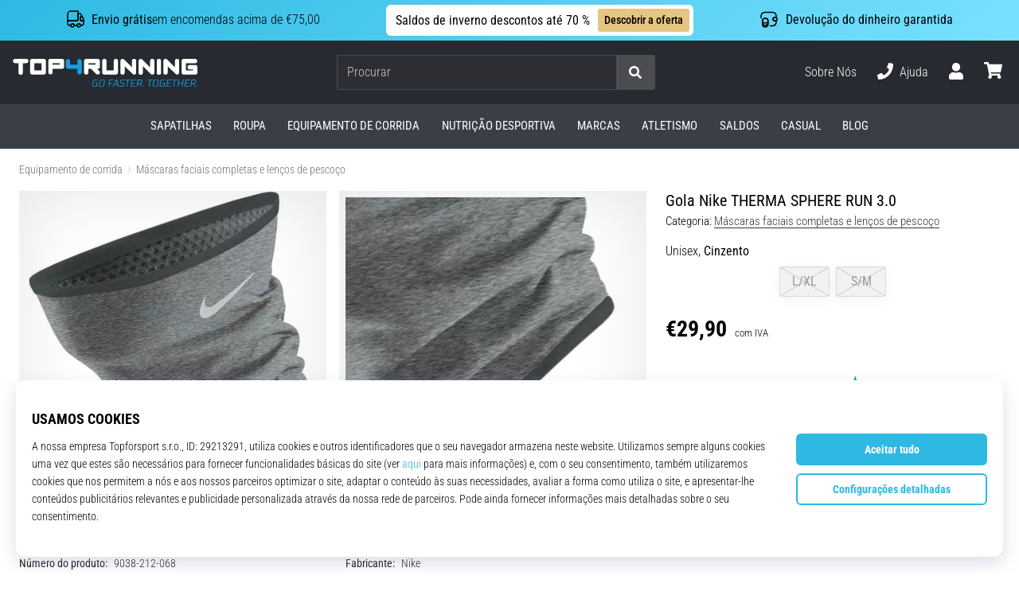

--- FILE ---
content_type: application/javascript
request_url: https://public.wecoma.eu/top4sport/v1/sdk/wecoma-sdk_pt-PT.js
body_size: 13689
content:
/*! For license information please see wecoma-sdk_pt-PT.js.LICENSE.txt */
(()=>{var e={757:(e,t,n)=>{e.exports=n(666)},35:e=>{"use strict";e.exports=function(e,t){t||(t={}),"function"==typeof t&&(t={cmp:t});var n,r="boolean"==typeof t.cycles&&t.cycles,o=t.cmp&&(n=t.cmp,function(e){return function(t,r){var o={key:t,value:e[t]},s={key:r,value:e[r]};return n(o,s)}}),s=[];return function e(t){if(t&&t.toJSON&&"function"==typeof t.toJSON&&(t=t.toJSON()),void 0!==t){if("number"==typeof t)return isFinite(t)?""+t:"null";if("object"!=typeof t)return JSON.stringify(t);var n,a;if(Array.isArray(t)){for(a="[",n=0;n<t.length;n++)n&&(a+=","),a+=e(t[n])||"null";return a+"]"}if(null===t)return"null";if(-1!==s.indexOf(t)){if(r)return JSON.stringify("__cycle__");throw new TypeError("Converting circular structure to JSON")}var i=s.push(t)-1,c=Object.keys(t).sort(o&&o(t));for(a="",n=0;n<c.length;n++){var u=c[n],l=e(t[u]);l&&(a&&(a+=","),a+=JSON.stringify(u)+":"+l)}return s.splice(i,1),"{"+a+"}"}}(e)}},666:e=>{var t=function(e){"use strict";var t,n=Object.prototype,r=n.hasOwnProperty,o="function"==typeof Symbol?Symbol:{},s=o.iterator||"@@iterator",a=o.asyncIterator||"@@asyncIterator",i=o.toStringTag||"@@toStringTag";function c(e,t,n){return Object.defineProperty(e,t,{value:n,enumerable:!0,configurable:!0,writable:!0}),e[t]}try{c({},"")}catch(e){c=function(e,t,n){return e[t]=n}}function u(e,t,n,r){var o=t&&t.prototype instanceof m?t:m,s=Object.create(o.prototype),a=new S(r||[]);return s._invoke=function(e,t,n){var r=d;return function(o,s){if(r===h)throw new Error("Generator is already running");if(r===y){if("throw"===o)throw s;return P()}for(n.method=o,n.arg=s;;){var a=n.delegate;if(a){var i=x(a,n);if(i){if(i===f)continue;return i}}if("next"===n.method)n.sent=n._sent=n.arg;else if("throw"===n.method){if(r===d)throw r=y,n.arg;n.dispatchException(n.arg)}else"return"===n.method&&n.abrupt("return",n.arg);r=h;var c=l(e,t,n);if("normal"===c.type){if(r=n.done?y:p,c.arg===f)continue;return{value:c.arg,done:n.done}}"throw"===c.type&&(r=y,n.method="throw",n.arg=c.arg)}}}(e,n,a),s}function l(e,t,n){try{return{type:"normal",arg:e.call(t,n)}}catch(e){return{type:"throw",arg:e}}}e.wrap=u;var d="suspendedStart",p="suspendedYield",h="executing",y="completed",f={};function m(){}function v(){}function g(){}var w={};c(w,s,(function(){return this}));var b=Object.getPrototypeOf,_=b&&b(b(O([])));_&&_!==n&&r.call(_,s)&&(w=_);var k=g.prototype=m.prototype=Object.create(w);function A(e){["next","throw","return"].forEach((function(t){c(e,t,(function(e){return this._invoke(t,e)}))}))}function K(e,t){function n(o,s,a,i){var c=l(e[o],e,s);if("throw"!==c.type){var u=c.arg,d=u.value;return d&&"object"==typeof d&&r.call(d,"__await")?t.resolve(d.__await).then((function(e){n("next",e,a,i)}),(function(e){n("throw",e,a,i)})):t.resolve(d).then((function(e){u.value=e,a(u)}),(function(e){return n("throw",e,a,i)}))}i(c.arg)}var o;this._invoke=function(e,r){function s(){return new t((function(t,o){n(e,r,t,o)}))}return o=o?o.then(s,s):s()}}function x(e,n){var r=e.iterator[n.method];if(r===t){if(n.delegate=null,"throw"===n.method){if(e.iterator.return&&(n.method="return",n.arg=t,x(e,n),"throw"===n.method))return f;n.method="throw",n.arg=new TypeError("The iterator does not provide a 'throw' method")}return f}var o=l(r,e.iterator,n.arg);if("throw"===o.type)return n.method="throw",n.arg=o.arg,n.delegate=null,f;var s=o.arg;return s?s.done?(n[e.resultName]=s.value,n.next=e.nextLoc,"return"!==n.method&&(n.method="next",n.arg=t),n.delegate=null,f):s:(n.method="throw",n.arg=new TypeError("iterator result is not an object"),n.delegate=null,f)}function T(e){var t={tryLoc:e[0]};1 in e&&(t.catchLoc=e[1]),2 in e&&(t.finallyLoc=e[2],t.afterLoc=e[3]),this.tryEntries.push(t)}function C(e){var t=e.completion||{};t.type="normal",delete t.arg,e.completion=t}function S(e){this.tryEntries=[{tryLoc:"root"}],e.forEach(T,this),this.reset(!0)}function O(e){if(e){var n=e[s];if(n)return n.call(e);if("function"==typeof e.next)return e;if(!isNaN(e.length)){var o=-1,a=function n(){for(;++o<e.length;)if(r.call(e,o))return n.value=e[o],n.done=!1,n;return n.value=t,n.done=!0,n};return a.next=a}}return{next:P}}function P(){return{value:t,done:!0}}return v.prototype=g,c(k,"constructor",g),c(g,"constructor",v),v.displayName=c(g,i,"GeneratorFunction"),e.isGeneratorFunction=function(e){var t="function"==typeof e&&e.constructor;return!!t&&(t===v||"GeneratorFunction"===(t.displayName||t.name))},e.mark=function(e){return Object.setPrototypeOf?Object.setPrototypeOf(e,g):(e.__proto__=g,c(e,i,"GeneratorFunction")),e.prototype=Object.create(k),e},e.awrap=function(e){return{__await:e}},A(K.prototype),c(K.prototype,a,(function(){return this})),e.AsyncIterator=K,e.async=function(t,n,r,o,s){void 0===s&&(s=Promise);var a=new K(u(t,n,r,o),s);return e.isGeneratorFunction(n)?a:a.next().then((function(e){return e.done?e.value:a.next()}))},A(k),c(k,i,"Generator"),c(k,s,(function(){return this})),c(k,"toString",(function(){return"[object Generator]"})),e.keys=function(e){var t=[];for(var n in e)t.push(n);return t.reverse(),function n(){for(;t.length;){var r=t.pop();if(r in e)return n.value=r,n.done=!1,n}return n.done=!0,n}},e.values=O,S.prototype={constructor:S,reset:function(e){if(this.prev=0,this.next=0,this.sent=this._sent=t,this.done=!1,this.delegate=null,this.method="next",this.arg=t,this.tryEntries.forEach(C),!e)for(var n in this)"t"===n.charAt(0)&&r.call(this,n)&&!isNaN(+n.slice(1))&&(this[n]=t)},stop:function(){this.done=!0;var e=this.tryEntries[0].completion;if("throw"===e.type)throw e.arg;return this.rval},dispatchException:function(e){if(this.done)throw e;var n=this;function o(r,o){return i.type="throw",i.arg=e,n.next=r,o&&(n.method="next",n.arg=t),!!o}for(var s=this.tryEntries.length-1;s>=0;--s){var a=this.tryEntries[s],i=a.completion;if("root"===a.tryLoc)return o("end");if(a.tryLoc<=this.prev){var c=r.call(a,"catchLoc"),u=r.call(a,"finallyLoc");if(c&&u){if(this.prev<a.catchLoc)return o(a.catchLoc,!0);if(this.prev<a.finallyLoc)return o(a.finallyLoc)}else if(c){if(this.prev<a.catchLoc)return o(a.catchLoc,!0)}else{if(!u)throw new Error("try statement without catch or finally");if(this.prev<a.finallyLoc)return o(a.finallyLoc)}}}},abrupt:function(e,t){for(var n=this.tryEntries.length-1;n>=0;--n){var o=this.tryEntries[n];if(o.tryLoc<=this.prev&&r.call(o,"finallyLoc")&&this.prev<o.finallyLoc){var s=o;break}}s&&("break"===e||"continue"===e)&&s.tryLoc<=t&&t<=s.finallyLoc&&(s=null);var a=s?s.completion:{};return a.type=e,a.arg=t,s?(this.method="next",this.next=s.finallyLoc,f):this.complete(a)},complete:function(e,t){if("throw"===e.type)throw e.arg;return"break"===e.type||"continue"===e.type?this.next=e.arg:"return"===e.type?(this.rval=this.arg=e.arg,this.method="return",this.next="end"):"normal"===e.type&&t&&(this.next=t),f},finish:function(e){for(var t=this.tryEntries.length-1;t>=0;--t){var n=this.tryEntries[t];if(n.finallyLoc===e)return this.complete(n.completion,n.afterLoc),C(n),f}},catch:function(e){for(var t=this.tryEntries.length-1;t>=0;--t){var n=this.tryEntries[t];if(n.tryLoc===e){var r=n.completion;if("throw"===r.type){var o=r.arg;C(n)}return o}}throw new Error("illegal catch attempt")},delegateYield:function(e,n,r){return this.delegate={iterator:O(e),resultName:n,nextLoc:r},"next"===this.method&&(this.arg=t),f}},e}(e.exports);try{regeneratorRuntime=t}catch(e){"object"==typeof globalThis?globalThis.regeneratorRuntime=t:Function("r","regeneratorRuntime = r")(t)}}},t={};function n(r){var o=t[r];if(void 0!==o)return o.exports;var s=t[r]={exports:{}};return e[r](s,s.exports,n),s.exports}n.n=e=>{var t=e&&e.__esModule?()=>e.default:()=>e;return n.d(t,{a:t}),t},n.d=(e,t)=>{for(var r in t)n.o(t,r)&&!n.o(e,r)&&Object.defineProperty(e,r,{enumerable:!0,get:t[r]})},n.o=(e,t)=>Object.prototype.hasOwnProperty.call(e,t),(()=>{"use strict";function e(e,t,n,r,o,s,a){try{var i=e[s](a),c=i.value}catch(e){return void n(e)}i.done?t(c):Promise.resolve(c).then(r,o)}function t(t){return function(){var n=this,r=arguments;return new Promise((function(o,s){var a=t.apply(n,r);function i(t){e(a,o,s,i,c,"next",t)}function c(t){e(a,o,s,i,c,"throw",t)}i(void 0)}))}}function r(e,t){(null==t||t>e.length)&&(t=e.length);for(var n=0,r=new Array(t);n<t;n++)r[n]=e[n];return r}function o(e,t){if(e){if("string"==typeof e)return r(e,t);var n=Object.prototype.toString.call(e).slice(8,-1);return"Object"===n&&e.constructor&&(n=e.constructor.name),"Map"===n||"Set"===n?Array.from(e):"Arguments"===n||/^(?:Ui|I)nt(?:8|16|32)(?:Clamped)?Array$/.test(n)?r(e,t):void 0}}function s(e){return function(e){if(Array.isArray(e))return r(e)}(e)||function(e){if("undefined"!=typeof Symbol&&null!=e[Symbol.iterator]||null!=e["@@iterator"])return Array.from(e)}(e)||o(e)||function(){throw new TypeError("Invalid attempt to spread non-iterable instance.\nIn order to be iterable, non-array objects must have a [Symbol.iterator]() method.")}()}function a(e,t){if(!(e instanceof t))throw new TypeError("Cannot call a class as a function")}function i(e,t){for(var n=0;n<t.length;n++){var r=t[n];r.enumerable=r.enumerable||!1,r.configurable=!0,"value"in r&&(r.writable=!0),Object.defineProperty(e,r.key,r)}}function c(e,t,n){return t&&i(e.prototype,t),n&&i(e,n),e}function u(e,t,n){return t in e?Object.defineProperty(e,t,{value:n,enumerable:!0,configurable:!0,writable:!0}):e[t]=n,e}var l=n(757),d=n.n(l);function p(e){if(void 0===e)throw new ReferenceError("this hasn't been initialised - super() hasn't been called");return e}function h(e,t){return h=Object.setPrototypeOf||function(e,t){return e.__proto__=t,e},h(e,t)}function y(e,t){if("function"!=typeof t&&null!==t)throw new TypeError("Super expression must either be null or a function");e.prototype=Object.create(t&&t.prototype,{constructor:{value:e,writable:!0,configurable:!0}}),t&&h(e,t)}function f(e){return f="function"==typeof Symbol&&"symbol"==typeof Symbol.iterator?function(e){return typeof e}:function(e){return e&&"function"==typeof Symbol&&e.constructor===Symbol&&e!==Symbol.prototype?"symbol":typeof e},f(e)}function m(e,t){if(t&&("object"===f(t)||"function"==typeof t))return t;if(void 0!==t)throw new TypeError("Derived constructors may only return object or undefined");return p(e)}function v(e){return v=Object.setPrototypeOf?Object.getPrototypeOf:function(e){return e.__proto__||Object.getPrototypeOf(e)},v(e)}function g(e,t){return function(e){if(Array.isArray(e))return e}(e)||function(e,t){var n=null==e?null:"undefined"!=typeof Symbol&&e[Symbol.iterator]||e["@@iterator"];if(null!=n){var r,o,s=[],a=!0,i=!1;try{for(n=n.call(e);!(a=(r=n.next()).done)&&(s.push(r.value),!t||s.length!==t);a=!0);}catch(e){i=!0,o=e}finally{try{a||null==n.return||n.return()}finally{if(i)throw o}}return s}}(e,t)||o(e,t)||function(){throw new TypeError("Invalid attempt to destructure non-iterable instance.\nIn order to be iterable, non-array objects must have a [Symbol.iterator]() method.")}()}var w={account:"top4sport",server:{apiUrl:"",appUrl:""},localAuthKeyTypes:["browser"],localAuthKeyExpiresInDays:365,bussinessUnits:{t4s:{managerAuthKeyType:"uid",buildLocale:"pt-PT",locales:["pt-PT"],purposes:[{businnessUnitKey:"t4s",code:"analytics",version:1,rank:20,status:"published",locale:"pt-PT",text:"Cookies analíticos",description:"Os cookies analíticos permitem-nos obter informações sobre a atividade dos utilizadores ao longo do tempo no nosso website, o que nos permite melhorar o nosso website de acordo com as suas necessidades. Por exemplo, são utilizados para rastrear como os utilizadores regressam ao longo do tempo, de onde vêm, quais são as suas páginas favoritas e como interagem com os diferentes componentes e características do nosso website.",interestIsLegitimate:!1,revocationByAuthKeyAllowed:!0,consentByAuthKeyAllowed:!0,revocationByTimeAfterDays:365,partialConsentsAllowed:!1,userAuthKeyManaged:!1,authKeyTypes:["browser"],permissions:["analytics_storage","customer_storage","device_analytics","customer_analytics","thirdparty_processing","noneu_processing"],contexts:["consentbar","precen"]},{businnessUnitKey:"t4s",code:"marketing",version:1,rank:10,status:"published",locale:"pt-PT",text:"Comercialização de cookies",description:"O processamento de dados de cookies de marketing permite-nos mostrar-lhe publicidade em outros sítios web. São também utilizados para localizar os anúncios em que clica ou as acções que toma depois de clicar num anúncio. O processamento destes dados também nos permite criar e apresentar anúncios à sua medida.",interestIsLegitimate:!1,revocationByAuthKeyAllowed:!0,consentByAuthKeyAllowed:!0,revocationByTimeAfterDays:365,partialConsentsAllowed:!1,userAuthKeyManaged:!1,authKeyTypes:["browser"],permissions:["customer_storage","ad_storage","personalization_storage","device_profiling","customer_profiling","marketing","thirdparty_processing","noneu_processing"],contexts:["consentbar","precen"]}]},t4r:{managerAuthKeyType:"uid",buildLocale:"pt-PT",locales:["pt-PT"],purposes:[{businnessUnitKey:"t4r",code:"analytics",version:1,rank:20,status:"published",locale:"pt-PT",text:"Cookies analíticos",description:"Os cookies analíticos permitem-nos obter informações sobre a atividade dos utilizadores ao longo do tempo no nosso website, o que nos permite melhorar o nosso website de acordo com as suas necessidades. Por exemplo, são utilizados para rastrear como os utilizadores regressam ao longo do tempo, de onde vêm, quais são as suas páginas favoritas e como interagem com os diferentes componentes e características do nosso website.",interestIsLegitimate:!1,revocationByAuthKeyAllowed:!0,consentByAuthKeyAllowed:!0,revocationByTimeAfterDays:365,partialConsentsAllowed:!1,userAuthKeyManaged:!1,authKeyTypes:["browser"],permissions:["analytics_storage","customer_storage","device_analytics","customer_analytics","thirdparty_processing","noneu_processing"],contexts:["consentbar","precen"]},{businnessUnitKey:"t4r",code:"marketing",version:1,rank:10,status:"published",locale:"pt-PT",text:"Comercialização de cookies",description:"O processamento de dados de cookies de marketing permite-nos mostrar-lhe publicidade em outros sítios web. São também utilizados para localizar os anúncios em que clica ou as acções que toma depois de clicar num anúncio. O processamento destes dados também nos permite criar e apresentar anúncios à sua medida.",interestIsLegitimate:!1,revocationByAuthKeyAllowed:!0,consentByAuthKeyAllowed:!0,revocationByTimeAfterDays:365,partialConsentsAllowed:!1,userAuthKeyManaged:!1,authKeyTypes:["browser"],permissions:["customer_storage","ad_storage","personalization_storage","device_profiling","customer_profiling","marketing","thirdparty_processing","noneu_processing"],contexts:["consentbar","precen"]}]},"11t":{managerAuthKeyType:"uid",buildLocale:"pt-PT",locales:["pt-PT"],purposes:[{businnessUnitKey:"11t",code:"analytics",version:1,rank:20,status:"published",locale:"pt-PT",text:"Cookies analíticos",description:"Os cookies analíticos permitem-nos obter informações sobre a atividade dos utilizadores ao longo do tempo no nosso website, o que nos permite melhorar o nosso website de acordo com as suas necessidades. Por exemplo, são utilizados para rastrear como os utilizadores regressam ao longo do tempo, de onde vêm, quais são as suas páginas favoritas e como interagem com os diferentes componentes e características do nosso website.",interestIsLegitimate:!1,revocationByAuthKeyAllowed:!0,consentByAuthKeyAllowed:!0,revocationByTimeAfterDays:365,partialConsentsAllowed:!1,userAuthKeyManaged:!1,authKeyTypes:["browser"],permissions:["analytics_storage","customer_storage","device_analytics","customer_analytics","thirdparty_processing","noneu_processing"],contexts:["consentbar","precen"]},{businnessUnitKey:"11t",code:"marketing",version:1,rank:10,status:"published",locale:"pt-PT",text:"Comercialização de cookies",description:"O processamento de dados de cookies de marketing permite-nos mostrar-lhe publicidade em outros sítios web. São também utilizados para localizar os anúncios em que clica ou as acções que toma depois de clicar num anúncio. O processamento destes dados também nos permite criar e apresentar anúncios à sua medida.",interestIsLegitimate:!1,revocationByAuthKeyAllowed:!0,consentByAuthKeyAllowed:!0,revocationByTimeAfterDays:365,partialConsentsAllowed:!1,userAuthKeyManaged:!1,authKeyTypes:["browser"],permissions:["customer_storage","ad_storage","personalization_storage","device_profiling","customer_profiling","marketing","thirdparty_processing","noneu_processing"],contexts:["consentbar","precen"]}]},t4fi:{managerAuthKeyType:"uid",buildLocale:"pt-PT",locales:["pt-PT"],purposes:[{businnessUnitKey:"t4fi",code:"analytics",version:1,rank:20,status:"published",locale:"pt-PT",text:"Cookies analíticos",description:"Os cookies analíticos permitem-nos obter informações sobre a atividade dos utilizadores ao longo do tempo no nosso website, o que nos permite melhorar o nosso website de acordo com as suas necessidades. Por exemplo, são utilizados para rastrear como os utilizadores regressam ao longo do tempo, de onde vêm, quais são as suas páginas favoritas e como interagem com os diferentes componentes e características do nosso website.",interestIsLegitimate:!1,revocationByAuthKeyAllowed:!0,consentByAuthKeyAllowed:!0,revocationByTimeAfterDays:365,partialConsentsAllowed:!1,userAuthKeyManaged:!1,authKeyTypes:["browser"],permissions:["analytics_storage","customer_storage","device_analytics","customer_analytics","thirdparty_processing","noneu_processing"],contexts:["consentbar","precen"]},{businnessUnitKey:"t4fi",code:"marketing",version:1,rank:10,status:"published",locale:"pt-PT",text:"Comercialização de cookies",description:"O processamento de dados de cookies de marketing permite-nos mostrar-lhe publicidade em outros sítios web. São também utilizados para localizar os anúncios em que clica ou as acções que toma depois de clicar num anúncio. O processamento destes dados também nos permite criar e apresentar anúncios à sua medida.",interestIsLegitimate:!1,revocationByAuthKeyAllowed:!0,consentByAuthKeyAllowed:!0,revocationByTimeAfterDays:365,partialConsentsAllowed:!1,userAuthKeyManaged:!1,authKeyTypes:["browser"],permissions:["customer_storage","ad_storage","personalization_storage","device_profiling","customer_profiling","marketing","thirdparty_processing","noneu_processing"],contexts:["consentbar","precen"]}]},t4fo:{managerAuthKeyType:"uid",buildLocale:"pt-PT",locales:["pt-PT"],purposes:[{businnessUnitKey:"t4fo",code:"analytics",version:1,rank:20,status:"published",locale:"pt-PT",text:"Cookies analíticos",description:"Os cookies analíticos permitem-nos obter informações sobre a atividade dos utilizadores ao longo do tempo no nosso website, o que nos permite melhorar o nosso website de acordo com as suas necessidades. Por exemplo, são utilizados para rastrear como os utilizadores regressam ao longo do tempo, de onde vêm, quais são as suas páginas favoritas e como interagem com os diferentes componentes e características do nosso website.",interestIsLegitimate:!1,revocationByAuthKeyAllowed:!0,consentByAuthKeyAllowed:!0,revocationByTimeAfterDays:365,partialConsentsAllowed:!1,userAuthKeyManaged:!1,authKeyTypes:["browser"],permissions:["analytics_storage","customer_storage","device_analytics","customer_analytics","thirdparty_processing","noneu_processing"],contexts:["consentbar","precen"]},{businnessUnitKey:"t4fo",code:"marketing",version:1,rank:10,status:"published",locale:"pt-PT",text:"Comercialização de cookies",description:"O processamento de dados de cookies de marketing permite-nos mostrar-lhe publicidade em outros sítios web. São também utilizados para localizar os anúncios em que clica ou as acções que toma depois de clicar num anúncio. O processamento destes dados também nos permite criar e apresentar anúncios à sua medida.",interestIsLegitimate:!1,revocationByAuthKeyAllowed:!0,consentByAuthKeyAllowed:!0,revocationByTimeAfterDays:365,partialConsentsAllowed:!1,userAuthKeyManaged:!1,authKeyTypes:["browser"],permissions:["customer_storage","ad_storage","personalization_storage","device_profiling","customer_profiling","marketing","thirdparty_processing","noneu_processing"],contexts:["consentbar","precen"]}]},tint:{managerAuthKeyType:"uid",buildLocale:"pt-PT",locales:["pt-PT"],purposes:[{businnessUnitKey:"tint",code:"analytics",version:1,rank:20,status:"published",locale:"pt-PT",text:"Cookies analíticos",description:"Os cookies analíticos permitem-nos obter informações sobre a atividade dos utilizadores ao longo do tempo no nosso website, o que nos permite melhorar o nosso website de acordo com as suas necessidades. Por exemplo, são utilizados para rastrear como os utilizadores regressam ao longo do tempo, de onde vêm, quais são as suas páginas favoritas e como interagem com os diferentes componentes e características do nosso website.",interestIsLegitimate:!1,revocationByAuthKeyAllowed:!0,consentByAuthKeyAllowed:!0,revocationByTimeAfterDays:365,partialConsentsAllowed:!1,userAuthKeyManaged:!1,authKeyTypes:["browser"],permissions:["analytics_storage","customer_storage","device_analytics","customer_analytics","thirdparty_processing","noneu_processing"],contexts:["consentbar","precen"]},{businnessUnitKey:"tint",code:"marketing",version:1,rank:10,status:"published",locale:"pt-PT",text:"Comercialização de cookies",description:"O processamento de dados de cookies de marketing permite-nos mostrar-lhe publicidade em outros sítios web. São também utilizados para localizar os anúncios em que clica ou as acções que toma depois de clicar num anúncio. O processamento destes dados também nos permite criar e apresentar anúncios à sua medida.",interestIsLegitimate:!1,revocationByAuthKeyAllowed:!0,consentByAuthKeyAllowed:!0,revocationByTimeAfterDays:365,partialConsentsAllowed:!1,userAuthKeyManaged:!1,authKeyTypes:["browser"],permissions:["customer_storage","ad_storage","personalization_storage","device_profiling","customer_profiling","marketing","thirdparty_processing","noneu_processing"],contexts:["consentbar","precen"]}]},wpbasket:{managerAuthKeyType:"uid",buildLocale:"pt-PT",locales:["pt-PT"],purposes:[{businnessUnitKey:"wpbasket",code:"analytics",version:1,rank:20,status:"published",locale:"pt-PT",text:"Cookies analíticos",description:"Os cookies analíticos permitem-nos obter informações sobre a atividade dos utilizadores ao longo do tempo no nosso website, o que nos permite melhorar o nosso website de acordo com as suas necessidades. Por exemplo, são utilizados para rastrear como os utilizadores regressam ao longo do tempo, de onde vêm, quais são as suas páginas favoritas e como interagem com os diferentes componentes e características do nosso website.",interestIsLegitimate:!1,revocationByAuthKeyAllowed:!0,consentByAuthKeyAllowed:!0,revocationByTimeAfterDays:365,partialConsentsAllowed:!1,userAuthKeyManaged:!1,authKeyTypes:["browser"],permissions:["analytics_storage","customer_storage","device_analytics","customer_analytics","thirdparty_processing","noneu_processing"],contexts:["consentbar","precen"]},{businnessUnitKey:"wpbasket",code:"marketing",version:1,rank:10,status:"published",locale:"pt-PT",text:"Comercialização de cookies",description:"O processamento de dados de cookies de marketing permite-nos mostrar-lhe publicidade em outros sítios web. São também utilizados para localizar os anúncios em que clica ou as acções que toma depois de clicar num anúncio. O processamento destes dados também nos permite criar e apresentar anúncios à sua medida.",interestIsLegitimate:!1,revocationByAuthKeyAllowed:!0,consentByAuthKeyAllowed:!0,revocationByTimeAfterDays:365,partialConsentsAllowed:!1,userAuthKeyManaged:!1,authKeyTypes:["browser"],permissions:["customer_storage","ad_storage","personalization_storage","device_profiling","customer_profiling","marketing","thirdparty_processing","noneu_processing"],contexts:["consentbar","precen"]}]},wphand:{managerAuthKeyType:"uid",buildLocale:"pt-PT",locales:["pt-PT"],purposes:[{businnessUnitKey:"wphand",code:"analytics",version:1,rank:20,status:"published",locale:"pt-PT",text:"Cookies analíticos",description:"Os cookies analíticos permitem-nos obter informações sobre a atividade dos utilizadores ao longo do tempo no nosso website, o que nos permite melhorar o nosso website de acordo com as suas necessidades. Por exemplo, são utilizados para rastrear como os utilizadores regressam ao longo do tempo, de onde vêm, quais são as suas páginas favoritas e como interagem com os diferentes componentes e características do nosso website.",interestIsLegitimate:!1,revocationByAuthKeyAllowed:!0,consentByAuthKeyAllowed:!0,revocationByTimeAfterDays:365,partialConsentsAllowed:!1,userAuthKeyManaged:!1,authKeyTypes:["browser"],permissions:["analytics_storage","customer_storage","device_analytics","customer_analytics","thirdparty_processing","noneu_processing"],contexts:["consentbar","precen"]},{businnessUnitKey:"wphand",code:"marketing",version:1,rank:10,status:"published",locale:"pt-PT",text:"Comercialização de cookies",description:"O processamento de dados de cookies de marketing permite-nos mostrar-lhe publicidade em outros sítios web. São também utilizados para localizar os anúncios em que clica ou as acções que toma depois de clicar num anúncio. O processamento destes dados também nos permite criar e apresentar anúncios à sua medida.",interestIsLegitimate:!1,revocationByAuthKeyAllowed:!0,consentByAuthKeyAllowed:!0,revocationByTimeAfterDays:365,partialConsentsAllowed:!1,userAuthKeyManaged:!1,authKeyTypes:["browser"],permissions:["customer_storage","ad_storage","personalization_storage","device_profiling","customer_profiling","marketing","thirdparty_processing","noneu_processing"],contexts:["consentbar","precen"]}]},wpvolley:{managerAuthKeyType:"uid",buildLocale:"pt-PT",locales:["pt-PT"],purposes:[{businnessUnitKey:"wpvolley",code:"analytics",version:1,rank:20,status:"published",locale:"pt-PT",text:"Cookies analíticos",description:"Os cookies analíticos permitem-nos obter informações sobre a atividade dos utilizadores ao longo do tempo no nosso website, o que nos permite melhorar o nosso website de acordo com as suas necessidades. Por exemplo, são utilizados para rastrear como os utilizadores regressam ao longo do tempo, de onde vêm, quais são as suas páginas favoritas e como interagem com os diferentes componentes e características do nosso website.",interestIsLegitimate:!1,revocationByAuthKeyAllowed:!0,consentByAuthKeyAllowed:!0,revocationByTimeAfterDays:365,partialConsentsAllowed:!1,userAuthKeyManaged:!1,authKeyTypes:["browser"],permissions:["analytics_storage","customer_storage","device_analytics","customer_analytics","thirdparty_processing","noneu_processing"],contexts:["consentbar","precen"]},{businnessUnitKey:"wpvolley",code:"marketing",version:1,rank:10,status:"published",locale:"pt-PT",text:"Comercialização de cookies",description:"O processamento de dados de cookies de marketing permite-nos mostrar-lhe publicidade em outros sítios web. São também utilizados para localizar os anúncios em que clica ou as acções que toma depois de clicar num anúncio. O processamento destes dados também nos permite criar e apresentar anúncios à sua medida.",interestIsLegitimate:!1,revocationByAuthKeyAllowed:!0,consentByAuthKeyAllowed:!0,revocationByTimeAfterDays:365,partialConsentsAllowed:!1,userAuthKeyManaged:!1,authKeyTypes:["browser"],permissions:["customer_storage","ad_storage","personalization_storage","device_profiling","customer_profiling","marketing","thirdparty_processing","noneu_processing"],contexts:["consentbar","precen"]}]}}};function b(e,t){var n=Object.keys(e);if(Object.getOwnPropertySymbols){var r=Object.getOwnPropertySymbols(e);t&&(r=r.filter((function(t){return Object.getOwnPropertyDescriptor(e,t).enumerable}))),n.push.apply(n,r)}return n}function _(e){for(var t=1;t<arguments.length;t++){var n=null!=arguments[t]?arguments[t]:{};t%2?b(Object(n),!0).forEach((function(t){u(e,t,n[t])})):Object.getOwnPropertyDescriptors?Object.defineProperties(e,Object.getOwnPropertyDescriptors(n)):b(Object(n)).forEach((function(t){Object.defineProperty(e,t,Object.getOwnPropertyDescriptor(n,t))}))}return e}var k=_(_({},w),{},{localAuthKeyExpiresInDays:w.localAuthKeyExpiresInDays||90,hasLocalPurposes:function(e){var t,n;return!(null===(t=w.bussinessUnits[e])||void 0===t||null===(n=t.purposes)||void 0===n||!n.length)}});var A=function(){function e(t,n){a(this,e),u(this,"codeType",void 0),u(this,"codeValue",void 0),this.codeType=t,this.codeValue=n}return c(e,[{key:"code",get:function(){return this.codeValue?"".concat(this.codeType,":").concat(this.codeValue):this.codeType}},{key:"isPartial",get:function(){return!this.codeValue}},{key:"isLocal",get:function(){return e.isLocal(this.codeType)}},{key:"toString",value:function(){return"".concat(this.codeType,":").concat(this.codeValue)}}],[{key:"createFromString",value:function(t){var n=g(t.split("|")[0].split(":"),2);return new e(n[0],n[1])}},{key:"isLocal",value:function(e){return k.localAuthKeyTypes.indexOf(e)>=0}}]),e}(),K=function(e){y(o,e);var t,n,r=(t=o,n=function(){if("undefined"==typeof Reflect||!Reflect.construct)return!1;if(Reflect.construct.sham)return!1;if("function"==typeof Proxy)return!0;try{return Boolean.prototype.valueOf.call(Reflect.construct(Boolean,[],(function(){}))),!0}catch(e){return!1}}(),function(){var e,r=v(t);if(n){var o=v(this).constructor;e=Reflect.construct(r,arguments,o)}else e=r.apply(this,arguments);return m(this,e)});function o(e){var t;return a(this,o),u(p(t=r.call(this,e.codeType,e.codeValue)),"codeType",void 0),u(p(t),"codeValue",void 0),u(p(t),"sharedSecretId",void 0),u(p(t),"createdAt",void 0),u(p(t),"token",void 0),u(p(t),"_managedAuthKeys",void 0),t.codeType=e.codeType,t.codeValue=e.codeValue,t.sharedSecretId=e.sharedSecretId,t.createdAt=e.createdAt,t.token=e.token,t._managedAuthKeys=[],t}return c(o,[{key:"managedAuthKeys",get:function(){return this._managedAuthKeys}},{key:"managesAuthKey",value:function(e){return this._managedAuthKeys.some((function(t){return e===t.code}))}},{key:"toString",value:function(){return"".concat(this.codeType,":").concat(this.codeValue).concat(this.isLocal?"":"|".concat(this.createdAt,"|").concat(this.sharedSecretId,"|").concat(this.token))}}],[{key:"createFromString",value:function(e){var t=g(e.split("|"),4),n=t[0],r=t[1],s=t[2],a=t[3],i=g(n.split(":"),2);return new o({codeType:i[0],codeValue:i[1],createdAt:+r,sharedSecretId:s,token:a})}}]),o}(A);var x=function(e){y(f,e);var n,r,o,s,i,l,h=(i=f,l=function(){if("undefined"==typeof Reflect||!Reflect.construct)return!1;if(Reflect.construct.sham)return!1;if("function"==typeof Proxy)return!0;try{return Boolean.prototype.valueOf.call(Reflect.construct(Boolean,[],(function(){}))),!0}catch(e){return!1}}(),function(){var e,t=v(i);if(l){var n=v(this).constructor;e=Reflect.construct(t,arguments,n)}else e=t.apply(this,arguments);return m(this,e)});function f(e,t){var n;return a(this,f),u(p(n=h.call(this,t)),"_wecoma",void 0),n._wecoma=e,n._managedAuthKeys=t.managedAuthKeys,n}return c(f,[{key:"retrieveManagedAuthKeys",value:(s=t(d().mark((function e(){var t;return d().wrap((function(e){for(;;)switch(e.prev=e.next){case 0:return e.next=2,this._wecoma.store.apiRequest("get","user/"+this.code+"/managedAuthKeys",null,{authKeys:[this]});case 2:return t=e.sent.map((function(e){return K.createFromString(e)})),e.abrupt("return",t);case 4:case"end":return e.stop()}}),e,this)}))),function(){return s.apply(this,arguments)})},{key:"init",value:(o=t(d().mark((function e(){var t,n,r=this;return d().wrap((function(e){for(;;)switch(e.prev=e.next){case 0:if(t=[],!this._wecoma.isUserAuthKey(this.codeType)){e.next=5;break}return e.next=4,this.retrieveManagedAuthKeys();case 4:t=e.sent;case 5:(n=t.find((function(e){return e.codeType===G.deviceAuthKeyType})))&&this._wecoma.clientAuthKey.code!==n.code&&this._wecoma.setClientAuthKey(n),t.forEach((function(e){r._addIfNotManaged(e)}));case 8:case"end":return e.stop()}}),e,this)}))),function(){return o.apply(this,arguments)})},{key:"_addIfNotManaged",value:function(e){return!this._managedAuthKeys.find((function(t){return t.code===e.code}))&&(this._managedAuthKeys.push(e),!0)}},{key:"registerManagedAuthKey",value:(r=t(d().mark((function e(t){var n;return d().wrap((function(e){for(;;)switch(e.prev=e.next){case 0:if(n="string"==typeof t?K.createFromString(t):t,!this._addIfNotManaged(n)){e.next=8;break}return e.next=5,this._wecoma.store.apiRequest("put","user/".concat(encodeURI(this.code),"/managedAuthKey/").concat(encodeURI(n.code)),null,{authKeys:[this,n]});case 5:return e.abrupt("return",!0);case 8:return e.abrupt("return",!1);case 9:case"end":return e.stop()}}),e,this)}))),function(e){return r.apply(this,arguments)})},{key:"deregisterManagedAuthKey",value:(n=t(d().mark((function e(t){var n,r;return d().wrap((function(e){for(;;)switch(e.prev=e.next){case 0:if(n="string"==typeof t?K.createFromString(t):t,-1!==(r=this._managedAuthKeys.findIndex((function(e){return e.code===n.code})))){e.next=4;break}return e.abrupt("return");case 4:if(n.isLocal){e.next=8;break}return this._managedAuthKeys.splice(r,1),e.next=8,this._wecoma.store.apiRequest("delete","user/".concat(encodeURI(this.code),"/managedAuthKey/").concat(encodeURI(n.code)),null,{authKeys:[this,n]});case 8:case"end":return e.stop()}}),e,this)}))),function(e){return n.apply(this,arguments)})}]),f}(K);function T(){if("undefined"==typeof Reflect||!Reflect.construct)return!1;if(Reflect.construct.sham)return!1;if("function"==typeof Proxy)return!0;try{return Boolean.prototype.valueOf.call(Reflect.construct(Boolean,[],(function(){}))),!0}catch(e){return!1}}function C(e,t,n){return C=T()?Reflect.construct:function(e,t,n){var r=[null];r.push.apply(r,t);var o=new(Function.bind.apply(e,r));return n&&h(o,n.prototype),o},C.apply(null,arguments)}function S(e){var t="function"==typeof Map?new Map:void 0;return S=function(e){if(null===e||(n=e,-1===Function.toString.call(n).indexOf("[native code]")))return e;var n;if("function"!=typeof e)throw new TypeError("Super expression must either be null or a function");if(void 0!==t){if(t.has(e))return t.get(e);t.set(e,r)}function r(){return C(e,arguments,v(this).constructor)}return r.prototype=Object.create(e.prototype,{constructor:{value:r,enumerable:!1,writable:!0,configurable:!0}}),h(r,e)},S(e)}var O,P=function(e){y(o,e);var t,n,r=(t=o,n=function(){if("undefined"==typeof Reflect||!Reflect.construct)return!1;if(Reflect.construct.sham)return!1;if("function"==typeof Proxy)return!0;try{return Boolean.prototype.valueOf.call(Reflect.construct(Boolean,[],(function(){}))),!0}catch(e){return!1}}(),function(){var e,r=v(t);if(n){var o=v(this).constructor;e=Reflect.construct(r,arguments,o)}else e=r.apply(this,arguments);return m(this,e)});function o(e){var t;return a(this,o),u(p(t=r.call(this,e.message)),"code",void 0),u(p(t),"detail",void 0),Object.setPrototypeOf(p(t),o.prototype),t.name=e.name,t.code=e.code,t.detail=e.detail,t}return o}(S(Error));!function(e){e.consented="consented",e.revoked="revoked",e.unknown="unknown"}(O||(O={}));var E=function(){function e(t,n,r){a(this,e),u(this,"_purpose",void 0),u(this,"_status",void 0),u(this,"_authKeyCode",void 0),u(this,"_authKeyType",void 0),u(this,"_statusChangeMetadata",void 0),u(this,"_lastConsentedAt",void 0),u(this,"_lastRevokedAt",void 0),u(this,"_statusChangedAt",void 0),this._purpose=t,this._status=O.unknown,this._authKeyCode=n.code,this._authKeyType=n.codeType,this._statusChangeMetadata=r}var n,r,o;return c(e,[{key:"purpose",get:function(){return this._purpose}},{key:"status",get:function(){return this._status}},{key:"authKeyCode",get:function(){return this._authKeyCode}},{key:"authKeyType",get:function(){return this._authKeyType}},{key:"statusChangeMetadata",get:function(){return this._statusChangeMetadata}},{key:"lastConsentedAt",get:function(){return this._lastConsentedAt}},{key:"lastRevokedAt",get:function(){return this._lastRevokedAt}},{key:"statusChangedAt",get:function(){return this._statusChangedAt}},{key:"isPartial",get:function(){return!this._authKeyCode.includes(":")}},{key:"consent",value:(o=t(d().mark((function e(){return d().wrap((function(e){for(;;)switch(e.prev=e.next){case 0:return G.trigger("consent",{instance:this._purpose.wecoma,consents:this}),this._status=O.consented,this._lastConsentedAt=new Date,this._statusChangedAt=new Date,e.next=6,this.save();case 6:return e.abrupt("return",e.sent);case 7:case"end":return e.stop()}}),e,this)}))),function(){return o.apply(this,arguments)})},{key:"revoke",value:(r=t(d().mark((function e(){return d().wrap((function(e){for(;;)switch(e.prev=e.next){case 0:return G.trigger("revoke",{instance:this._purpose.wecoma,consents:this}),this._status=O.revoked,this._lastRevokedAt=new Date,this._statusChangedAt=new Date,e.next=6,this.save();case 6:return e.abrupt("return",e.sent);case 7:case"end":return e.stop()}}),e,this)}))),function(){return r.apply(this,arguments)})},{key:"save",value:(n=t(d().mark((function t(){var n,r,o,s,a=this;return d().wrap((function(t){for(;;)switch(t.prev=t.next){case 0:if(n=this._purpose.wecoma,!K.isLocal(this._authKeyType)){t.next=5;break}if(n.store.saveLocalConsent(this.toDto()),null!==(r=n.user)&&void 0!==r&&r.managedAuthKeys.some((function(e){return a._authKeyCode===e.code}))){t.next=5;break}return t.abrupt("return",[this]);case 5:return o={status:this.status,locale:this._purpose.locale,statusChangeMetadata:this.statusChangeMetadata?JSON.stringify(this.statusChangeMetadata):void 0},t.next=8,this._purpose.wecoma.store.apiRequest("put","purpose/".concat(this._purpose.code,"/consent/").concat(this._authKeyCode),void 0,{body:o});case 8:return s=t.sent,t.abrupt("return",s.map((function(t){return e.createFromDto(a._purpose,t)})));case 10:case"end":return t.stop()}}),t,this)}))),function(){return n.apply(this,arguments)})},{key:"toDto",value:function(){var e,t,n,r,o,s;if(this._status===O.consented||this._status===O.revoked)return{status:this._status,purposeCode:this._purpose.code,purposeLocale:this._purpose.locale,purposeVersion:this._purpose.version,authKeyCode:this._authKeyCode,authKeyType:this._authKeyType,lastConsentedAt:null!==(e=null===(t=this._lastConsentedAt)||void 0===t?void 0:t.toISOString())&&void 0!==e?e:void 0,lastRevokedAt:null!==(n=null===(r=this._lastRevokedAt)||void 0===r?void 0:r.toISOString())&&void 0!==n?n:void 0,statusChangedAt:null!==(o=null===(s=this._statusChangedAt)||void 0===s?void 0:s.toISOString())&&void 0!==o?o:void 0,statusChangeMetadata:this._statusChangeMetadata};throw new P({name:"Serialization Error",message:"Status can be only consented or revoked",code:"ConsentsSave"})}}],[{key:"createFromDto",value:function(t,n){var r=n.authKeyCode?n.authKeyCode:n.authKeyType,o=new e(t,A.createFromString(r));return o._lastConsentedAt=n.lastConsentedAt?new Date(n.lastConsentedAt):void 0,o._lastRevokedAt=n.lastRevokedAt?new Date(n.lastRevokedAt):void 0,o._statusChangedAt=n.statusChangedAt?new Date(n.statusChangedAt):void 0,o._statusChangeMetadata=n.statusChangeMetadata,o._status=n.status,o}}]),e}();function L(e,t){var n="undefined"!=typeof Symbol&&e[Symbol.iterator]||e["@@iterator"];if(!n){if(Array.isArray(e)||(n=function(e,t){if(e){if("string"==typeof e)return I(e,t);var n=Object.prototype.toString.call(e).slice(8,-1);return"Object"===n&&e.constructor&&(n=e.constructor.name),"Map"===n||"Set"===n?Array.from(e):"Arguments"===n||/^(?:Ui|I)nt(?:8|16|32)(?:Clamped)?Array$/.test(n)?I(e,t):void 0}}(e))||t&&e&&"number"==typeof e.length){n&&(e=n);var r=0,o=function(){};return{s:o,n:function(){return r>=e.length?{done:!0}:{done:!1,value:e[r++]}},e:function(e){throw e},f:o}}throw new TypeError("Invalid attempt to iterate non-iterable instance.\nIn order to be iterable, non-array objects must have a [Symbol.iterator]() method.")}var s,a=!0,i=!1;return{s:function(){n=n.call(e)},n:function(){var e=n.next();return a=e.done,e},e:function(e){i=!0,s=e},f:function(){try{a||null==n.return||n.return()}finally{if(i)throw s}}}}function I(e,t){(null==t||t>e.length)&&(t=e.length);for(var n=0,r=new Array(t);n<t;n++)r[n]=e[n];return r}var j=function(){function e(){a(this,e),u(this,"_wecoma",void 0),u(this,"_code",void 0),u(this,"_version",void 0),u(this,"_text",void 0),u(this,"_description",void 0),u(this,"_locale",void 0),u(this,"_rank",void 0),u(this,"_authKeyTypes",void 0),u(this,"_contexts",void 0),u(this,"_permissions",void 0),u(this,"_interestIsLegitimate",void 0),u(this,"_revocationByAuthKeyAllowed",void 0),u(this,"_consentByAuthKeyAllowed",void 0),u(this,"_revocationByTimeAfterDays",void 0),u(this,"_publishedAt",void 0),u(this,"_userAuthKeyManaged",void 0),u(this,"_partialConsentsAllowed",void 0),u(this,"_consents",void 0)}var n,r,o;return c(e,[{key:"wecoma",get:function(){return this._wecoma}},{key:"code",get:function(){return this._code}},{key:"version",get:function(){return this._version}},{key:"text",get:function(){return this._text}},{key:"description",get:function(){return this._description}},{key:"locale",get:function(){return this._locale}},{key:"rank",get:function(){return this._rank}},{key:"authKeyTypes",get:function(){return this._authKeyTypes}},{key:"contexts",get:function(){return this._contexts}},{key:"permissions",get:function(){return this._permissions}},{key:"interestIsLegitimate",get:function(){return this._interestIsLegitimate}},{key:"revocationByAuthKeyAllowed",get:function(){return this._revocationByAuthKeyAllowed}},{key:"consentByAuthKeyAllowed",get:function(){return this._consentByAuthKeyAllowed}},{key:"revocationByTimeAfterDays",get:function(){return this._revocationByTimeAfterDays}},{key:"publishedAt",get:function(){return this._publishedAt}},{key:"userAuthKeyManaged",get:function(){return this._userAuthKeyManaged}},{key:"partialConsentsAllowed",get:function(){return this._partialConsentsAllowed}},{key:"isValid",get:function(){var e=this;return["code","version","text","locale"].forEach((function(t){if(void 0===e[t]||""===e[t])throw new P({name:"Error",message:"".concat(t," is required"),code:""})})),["authKeyTypes","permissions"].forEach((function(t){if(!Array.isArray(e[t]))throw new P({name:"Error",message:"".concat(t," is an required array"),code:""})})),!0}},{key:"toString",value:function(){return this.code}},{key:"consents",get:function(){return this._consents}},{key:"getConsent",value:function(e){if(!e)return null;var t=A.createFromString(e);if(!this.authKeyTypes.includes(t.codeType))return null;var n=this._consents.find((function(e){return e.authKeyCode===t.code}));return n||(n=this._consents.find((function(e){return e.authKeyType===t.codeType}))),n||(n=new E(this,t)),n}},{key:"consent",value:(o=t(d().mark((function e(t,n){var r;return d().wrap((function(e){for(;;)switch(e.prev=e.next){case 0:return e.next=2,this._createOrChangeStatus(O.consented,t,n);case 2:return r=e.sent,e.abrupt("return",r);case 4:case"end":return e.stop()}}),e,this)}))),function(e,t){return o.apply(this,arguments)})},{key:"_createOrChangeStatus",value:(r=t(d().mark((function e(t,n,r){var o,s,a,i,c,u,l,p,h=this;return d().wrap((function(e){for(;;)switch(e.prev=e.next){case 0:if(o=n?[n]:this._wecoma.authKeys,!n||!this.wecoma.isUserAuthKey(n.codeType)){e.next=15;break}if(s=new E(this,n,r),t!==O.consented){e.next=9;break}return e.next=6,s.consent();case 6:a=e.sent,e.next=12;break;case 9:return e.next=11,s.revoke();case 11:a=e.sent;case 12:this._consents=a,e.next=35;break;case 15:if(o.length){e.next=17;break}throw new P({name:"Error",message:"No potentialAuthKeys were found",code:""});case 17:i=o.filter((function(e){return h._authKeyTypes.includes(e.codeType)})),c=this.consents,u=L(i),e.prev=20,p=d().mark((function e(){var n,o;return d().wrap((function(e){for(;;)switch(e.prev=e.next){case 0:if(n=l.value,(o=c.find((function(e){return e.authKeyType===n.codeType})))||(o=new E(h,n,r),h._consents.push(o)),o.status===t){e.next=11;break}if("consented"!==t){e.next=9;break}return e.next=7,o.consent();case 7:e.next=11;break;case 9:return e.next=11,o.revoke();case 11:case"end":return e.stop()}}),e)})),u.s();case 23:if((l=u.n()).done){e.next=27;break}return e.delegateYield(p(),"t0",25);case 25:e.next=23;break;case 27:e.next=32;break;case 29:e.prev=29,e.t1=e.catch(20),u.e(e.t1);case 32:return e.prev=32,u.f(),e.finish(32);case 35:return e.abrupt("return",this.consents);case 36:case"end":return e.stop()}}),e,this,[[20,29,32,35]])}))),function(e,t,n){return r.apply(this,arguments)})},{key:"revoke",value:(n=t(d().mark((function e(t,n){var r;return d().wrap((function(e){for(;;)switch(e.prev=e.next){case 0:return e.next=2,this._createOrChangeStatus(O.revoked,t,n);case 2:return r=e.sent,e.abrupt("return",r);case 4:case"end":return e.stop()}}),e,this)}))),function(e,t){return n.apply(this,arguments)})},{key:"toDto",value:function(){return{code:this._code,version:this._version,text:this._text,locale:this._locale,rank:this._rank,description:this._description,authKeyTypes:this._authKeyTypes,contexts:this.contexts,permissions:this._permissions,partialConsentsAllowed:this._partialConsentsAllowed,interestIsLegitimate:this._interestIsLegitimate,revocationByAuthKeyAllowed:this._revocationByAuthKeyAllowed,revocationByTimeAfterDays:this._revocationByTimeAfterDays,userAuthKeyManaged:this._userAuthKeyManaged,consentByAuthKeyAllowed:this._consentByAuthKeyAllowed,publishedAt:this._publishedAt}}}],[{key:"createFromDto",value:function(t,n){var r=new e;return r._wecoma=t,r._code=n.code,r._version=n.version,r._text=n.text,r._locale=n.locale,r._rank=n.rank,r._description=n.description,r._authKeyTypes=n.authKeyTypes||[],r._contexts=n.contexts||[],r._permissions=n.permissions||[],r._partialConsentsAllowed=n.partialConsentsAllowed,r._interestIsLegitimate=n.interestIsLegitimate,r._revocationByAuthKeyAllowed=n.revocationByAuthKeyAllowed,r._revocationByTimeAfterDays=n.revocationByTimeAfterDays,r._userAuthKeyManaged=n.userAuthKeyManaged,r._consentByAuthKeyAllowed=n.consentByAuthKeyAllowed,r._publishedAt=n.publishedAt,r._consents="consents"in n?n.consents.map((function(e){return E.createFromDto(r,e)})):void 0,r}}]),e}(),B=n(35),D=n.n(B),U=1609459200,z=function(){function e(t){a(this,e),u(this,"v",1),u(this,"p",void 0),u(this,"pv",void 0),u(this,"at",void 0),u(this,"av",void 0),u(this,"l",void 0),u(this,"s",void 0),u(this,"ca",void 0),u(this,"ra",void 0);var n=A.createFromString(t.authKeyCode);this.p=t.purposeCode,this.pv=t.purposeVersion,this.at=n.codeType,n.isLocal||(this.av=n.codeValue),this.l=t.purposeLocale,this.s=t.status===O.consented?1:0,t.lastConsentedAt&&(this.ca=e._ISOStringToEpochSeconds(t.lastConsentedAt)),t.lastRevokedAt&&(this.ra=e._ISOStringToEpochSeconds(t.lastRevokedAt))}return c(e,null,[{key:"_epochSecondsToISOString",value:function(e){return"number"==typeof e?new Date(1e3*(e+U)).toISOString():null}},{key:"_ISOStringToEpochSeconds",value:function(e){return"string"==typeof e?Math.floor(+new Date(e)/1e3)-U:0}},{key:"_max",value:function(e,t){return e&&isNaN(t)?e:t&&isNaN(e)?t:Math.max(e,t)}},{key:"toConsentDto",value:function(t,n){var r=new A(n.at,n.av);return r.isLocal&&(r=t.getAuthKey(r.code)),t.getAuthKey(r.code),{purposeCode:n.p,purposeVersion:n.pv,purposeLocale:n.l,authKeyType:r.codeType,authKeyCode:r.code,status:n.s?O.consented:O.revoked,statusChangedAt:e._epochSecondsToISOString(e._max(n.ca,n.ra)),lastConsentedAt:e._epochSecondsToISOString(n.ca),lastRevokedAt:e._epochSecondsToISOString(n.ra)}}},{key:"fromConsentDto",value:function(t){return new e(t)}},{key:"parse",value:function(t,n){if(!n)return[];var r=window.atob(n);return JSON.parse(r).map((function(n){return e.toConsentDto(t,n)}))}},{key:"stringify",value:function(t){var n=t.map((function(t){return e.fromConsentDto(t)})),r=JSON.stringify(n);return window.btoa(r)}}]),e}();function M(e,t){(null==t||t>e.length)&&(t=e.length);for(var n=0,r=new Array(t);n<t;n++)r[n]=e[n];return r}function R(e,t){var n=Object.keys(e);if(Object.getOwnPropertySymbols){var r=Object.getOwnPropertySymbols(e);t&&(r=r.filter((function(t){return Object.getOwnPropertyDescriptor(e,t).enumerable}))),n.push.apply(n,r)}return n}function q(e){for(var t=1;t<arguments.length;t++){var n=null!=arguments[t]?arguments[t]:{};t%2?R(Object(n),!0).forEach((function(t){u(e,t,n[t])})):Object.getOwnPropertyDescriptors?Object.defineProperties(e,Object.getOwnPropertyDescriptors(n)):R(Object(n)).forEach((function(t){Object.defineProperty(e,t,Object.getOwnPropertyDescriptor(n,t))}))}return e}var N=function(){function e(t){var n;a(this,e),u(this,"wecoma",void 0),u(this,"clearCacheEvents",void 0),u(this,"_localStorage",window.localStorage),u(this,"_apiUrl",void 0),this.wecoma=t,this.clearCacheEvents={purposeConsentsQueries:["consent","revoke","registerAuthKey","unregisterAuthKey"]},this._apiUrl=null===(n=k.server)||void 0===n?void 0:n.apiUrl,this._initializeQueryCacheCleaners()}var n,r,o,i;return c(e,[{key:"_initializeQueryCacheCleaners",value:function(){var e=this;Object.keys(this.clearCacheEvents).forEach((function(t){e.clearCacheEvents[t].forEach((function(n){var r="wecoma|".concat(e.wecoma.key,"|").concat(t);G.on(n,(function(){window.sessionStorage.removeItem(r)})),window.sessionStorage.removeItem(r)}))}))}},{key:"retrievePurposeConsents",value:(i=t(d().mark((function e(t){var n,r,o,s,a,i,c=arguments;return d().wrap((function(e){for(;;)switch(e.prev=e.next){case 0:if(n=!(c.length>1&&void 0!==c[1])||c[1],o=t.consentStatus,delete t.consentStatus,!k.server){e.next=22;break}if(a=!(null===(s=t.authKeyTypes)||void 0===s||!s.some((function(e){return!k.localAuthKeyTypes.includes(e)}))),i=t.locale&&t.locale!==k.bussinessUnits[this.wecoma.key].buildLocale,!(this._hasNonLocalAuthKeys||a||i)){e.next=13;break}return e.next=10,this._fetchPurposeConsents(t,n);case 10:r=e.sent,e.next=20;break;case 13:if(!k.hasLocalPurposes(this.wecoma.key)){e.next=17;break}r=this._getLocalPurposes(t).map((function(e){return q(q({},e),{},{consents:[]})})),e.next=20;break;case 17:return e.next=19,this._fetchPurposeConsents(t,n);case 19:r=e.sent;case 20:e.next=27;break;case 22:if(!k.hasLocalPurposes(this.wecoma.key)){e.next=26;break}r=this._getLocalPurposes(t).map((function(e){return q(q({},e),{},{consents:[]})})),e.next=27;break;case 26:throw new P({name:"Error",message:"Wecoma local purposes are missing in AccountConfig and server is not available",code:""});case 27:return this.readLocalConsents().filter((function(e){return!t.consentStatus||t.consentStatus==O.unknown||e.status==t.consentStatus})).forEach((function(e){var t=r.find((function(t){return e.purposeCode==t.code}));t&&!t.consents.some((function(t){return e.authKeyCode===t.authKeyCode}))&&t.consents.push(e)})),o===O.unknown?r=r.filter((function(e){return!e.consents.length})):o&&(r=r.filter((function(e){return!!e.consents.find((function(e){return e.status===o}))}))),e.abrupt("return",r);case 31:case"end":return e.stop()}}),e,this)}))),function(e){return i.apply(this,arguments)})},{key:"_fetchPurposeConsents",value:(o=t(d().mark((function e(t){var n,r=arguments;return d().wrap((function(e){for(;;)switch(e.prev=e.next){case 0:if((!(r.length>1&&void 0!==r[1])||r[1])&&(n=this._getFromPurposeConsentsCache(t)),n.length){e.next=7;break}return e.next=5,this.wecoma.store.apiRequest("get","purposes/consents",t);case 5:n=e.sent,this._addToPurposeConsentsCache(t,n);case 7:return e.abrupt("return",n);case 8:case"end":return e.stop()}}),e,this)}))),function(e){return o.apply(this,arguments)})},{key:"_getFromPurposeConsentsCache",value:function(e){var t=window.btoa(D()(e));return JSON.parse(window.sessionStorage["wecoma|".concat(this.wecoma.key,"|purposeConsentsQueries")]||"{}")[t]||[]}},{key:"_addToPurposeConsentsCache",value:function(e,t){var n="wecoma|".concat(this.wecoma.key,"|purposeConsentsQueries"),r=window.btoa(D()(e)),o=JSON.parse(window.sessionStorage[n]||"{}");window.sessionStorage[n]=JSON.stringify(q(q({},o),{},u({},r,t)))}},{key:"apiRequest",value:(r=t(d().mark((function t(){var n,r,o,a,i,c,u,l,p=arguments;return d().wrap((function(t){for(;;)switch(t.prev=t.next){case 0:return n=p.length>0&&void 0!==p[0]?p[0]:"get",r=p.length>1?p[1]:void 0,o=p.length>2&&void 0!==p[2]?p[2]:{},(a=p.length>3&&void 0!==p[3]?p[3]:{}).headerData=a.headerData||{},i=[].concat(s(this.wecoma.authKeys),s(a.authKeys||[])),c=this.deduplicateAuthKeys(i),a.headerData["Auth-Keys"]=JSON.stringify(c.map((function(e){return e.toString()}))),a.headerData["Content-Type"]="application/json",a.headerData.Key=this.wecoma.key,u=this._apiUrl+r,o&&(u+="?",Object.keys(o).forEach((function(e){Array.isArray(o[e])?o[e].forEach((function(t){u+=e+"="+encodeURIComponent(t)+"&"})):u+=e+"="+encodeURIComponent(o[e])+"&"}))),l={method:n.toUpperCase(),headers:a.headerData,cache:"no-cache"},"put"!==n&&"post"!==n||!a.body||(l.body=JSON.stringify(a.body)),t.next=16,e.request(u,l);case 16:return t.abrupt("return",t.sent);case 17:case"end":return t.stop()}}),t,this)}))),function(){return r.apply(this,arguments)})},{key:"saveLocalConsent",value:function(t){var n=this.wecoma.key;if(t.status!=O.unknown){var r=this.readLocalConsents().filter((function(e){return e.authKeyCode===t.authKeyCode&&e.purposeCode!==t.purposeCode}));r.push(t),e.setCookie("w|".concat(n),z.stringify(r),365)}}},{key:"readLocalConsents",value:function(){var t=this.wecoma.key;return z.parse(this.wecoma,e.getCookie("w|".concat(t)))}},{key:"_getLocalPurposes",value:function(e){var t,n=this.wecoma.key,r=null===(t=k.bussinessUnits[n])||void 0===t?void 0:t.purposes,o=[];if(e&&r){var s,a=function(e,t){var n="undefined"!=typeof Symbol&&e[Symbol.iterator]||e["@@iterator"];if(!n){if(Array.isArray(e)||(n=function(e,t){if(e){if("string"==typeof e)return M(e,t);var n=Object.prototype.toString.call(e).slice(8,-1);return"Object"===n&&e.constructor&&(n=e.constructor.name),"Map"===n||"Set"===n?Array.from(e):"Arguments"===n||/^(?:Ui|I)nt(?:8|16|32)(?:Clamped)?Array$/.test(n)?M(e,t):void 0}}(e))||t&&e&&"number"==typeof e.length){n&&(e=n);var r=0,o=function(){};return{s:o,n:function(){return r>=e.length?{done:!0}:{done:!1,value:e[r++]}},e:function(e){throw e},f:o}}throw new TypeError("Invalid attempt to iterate non-iterable instance.\nIn order to be iterable, non-array objects must have a [Symbol.iterator]() method.")}var s,a=!0,i=!1;return{s:function(){n=n.call(e)},n:function(){var e=n.next();return a=e.done,e},e:function(e){i=!0,s=e},f:function(){try{a||null==n.return||n.return()}finally{if(i)throw s}}}}(r);try{var i=function(){var t=s.value,n=!0;(e.codes&&-1===e.codes.findIndex((function(e){return e===t.code}))||e.contexts&&e.contexts.every((function(e){return-1===t.contexts.findIndex((function(t){return t===e}))}))||e.authKeyTypes&&e.authKeyTypes.every((function(e){return-1===t.authKeyTypes.findIndex((function(t){return t===e}))}))||void 0!==e.interestIsLegitimate&&e.interestIsLegitimate!==t.interestIsLegitimate||void 0!==e.userAuthKeyManaged&&e.userAuthKeyManaged!==t.userAuthKeyManaged||e.locale&&e.locale!==t.locale)&&(n=!1),n&&o.push(t)};for(a.s();!(s=a.n()).done;)i()}catch(e){a.e(e)}finally{a.f()}}return o}},{key:"_hasNonLocalAuthKeys",get:function(){return this.wecoma.authKeys.filter((function(e){return!e.isLocal})).length>0}},{key:"deduplicateAuthKeys",value:function(e){return s(new Set(e.map((function(e){return e.code})))).map((function(t){return e.find((function(e){return e.code===t}))}))}}],[{key:"request",value:(n=t(d().mark((function e(t,n){var r,o,s,a,i,c,u;return d().wrap((function(e){for(;;)switch(e.prev=e.next){case 0:return e.prev=0,e.next=3,window.fetch(t,n);case 3:return r=e.sent,e.next=6,r.text();case 6:s=e.sent,o=s?JSON.parse(s):{},e.next=13;break;case 10:throw e.prev=10,e.t0=e.catch(0),new P({name:"Request error for url: ".concat(t),message:e.t0.message,code:"api-error"});case 13:if(!r.ok){e.next=17;break}return e.abrupt("return",o);case 17:throw new P({name:null===(a=o)||void 0===a?void 0:a.name,message:null===(i=o)||void 0===i?void 0:i.message,code:null===(c=o)||void 0===c?void 0:c.code,detail:null===(u=o)||void 0===u?void 0:u.detail});case 18:case"end":return e.stop()}}),e,null,[[0,10]])}))),function(e,t){return n.apply(this,arguments)})},{key:"setCookie",value:function(e,t){var n=arguments.length>2&&void 0!==arguments[2]?arguments[2]:1,r=new Date;r.setTime(r.getTime()+24*n*60*60*1e3);var o="expires="+r.toUTCString(),s=window.location.host;if(1===(s=s.split(":")[0]).split(".").length)window.document.cookie="".concat(e,"=").concat(t,";").concat(o,"; path=/; SameSite=None;Secure");else{var a="."+s.split(".").slice(-2).join(".");window.document.cookie="".concat(e,"=").concat(t,"; ").concat(o,"; path=/; domain=").concat(a,"; SameSite=None;Secure"),null!=this.getCookie(e)&&this.getCookie(e)==t||(a="."+s.split(".").slice(-3).join("."),window.document.cookie="".concat(e,"=").concat(t,"; ").concat(o,"; path=/; domain=").concat(a,"; SameSite=None;Secure"))}}},{key:"getCookie",value:function(e){for(var t=e+"=",n=window.document.cookie.split(";"),r=0;r<n.length;r++){var o=n[r];if(0==(o=o.trim()).indexOf(t))return o.substring(t.length,o.length)}return null}}]),e}(),F=function(){function e(t){a(this,e),u(this,"_authKeyCodeType",void 0),u(this,"_rank",void 0),u(this,"_inputPattern",void 0),u(this,"_type",void 0),u(this,"_wecoma",void 0),this._wecoma=t}var n,r,o;return c(e,[{key:"enabled",get:function(){return!!this._type}},{key:"authKeyCodeType",get:function(){return this._authKeyCodeType}},{key:"rank",get:function(){return this._rank}},{key:"inputPattern",get:function(){return this._inputPattern}},{key:"type",get:function(){return this._type}},{key:"authenticate",value:(o=t(d().mark((function e(t){var n,r,o,s;return d().wrap((function(e){for(;;)switch(e.prev=e.next){case 0:if(t){e.next=2;break}throw new SyntaxError("wecoma.authenticate missing parameter");case 2:if(this.enabled){e.next=4;break}throw new P({name:"Error",message:"Authentication is not enabled",code:""});case 4:if(null!=k&&null!==(n=k.server)&&void 0!==n&&n.apiUrl){e.next=6;break}throw new P({name:"Error",message:"Authentication server is not configured",code:""});case 6:if(new RegExp(null!==(r=this._inputPattern)&&void 0!==r?r:/.+/).test(t)){e.next=9;break}throw new P({name:"Error",message:"'".concat(t,"' is not valid authentication input"),code:""});case 9:return o={payload:{input:window.btoa(t),authKeyCode:this._authKeyCodeType},authKeyType:this._type,key:this._wecoma.key},s="".concat(k.server.apiUrl,"authKey/").concat(this._type,"/authenticate"),e.next=13,N.request(s,{method:"POST",headers:{"Content-Type":"application/json"},cache:"no-cache",body:JSON.stringify(o)});case 13:return e.abrupt("return",e.sent);case 14:case"end":return e.stop()}}),e,this)}))),function(e){return o.apply(this,arguments)})},{key:"sendOptoutUrl",value:(r=t(d().mark((function e(t,n){var r,o,s,a;return d().wrap((function(e){for(;;)switch(e.prev=e.next){case 0:if(t&&n){e.next=2;break}throw new SyntaxError("wecoma.sendOptoutUrl missing parameter");case 2:if("email"===this._type){e.next=4;break}throw new P({name:"Error",message:"Authentication type must be 'email' instead of ".concat(this._type),code:""});case 4:if(this.enabled){e.next=6;break}throw new P({name:"Error",message:"Authentication is not enabled",code:""});case 6:if(new RegExp(null!==(r=this._inputPattern)&&void 0!==r?r:/.+/).test(t)){e.next=9;break}throw new P({name:"Error",message:"'".concat(t,"' is not valid authentication input"),code:""});case 9:if(null!=k&&null!==(o=k.server)&&void 0!==o&&o.apiUrl){e.next=11;break}throw new P({name:"Error",message:"Authentication server is not configured",code:""});case 11:return s={payload:{input:window.btoa(t),authKeyCode:this._authKeyCodeType,optout:n},authKeyType:this._type,key:this._wecoma.key},a="".concat(k.server.apiUrl,"authKey/").concat(this._type,"/authenticate"),e.next=15,N.request(a,{method:"POST",headers:{"Content-Type":"application/json"},cache:"no-cache",body:JSON.stringify(s)});case 15:case"end":return e.stop()}}),e,this)}))),function(e,t){return r.apply(this,arguments)})},{key:"getAuthKey",value:(n=t(d().mark((function e(t,n,r){var o,s,a,i;return d().wrap((function(e){for(;;)switch(e.prev=e.next){case 0:if(t&&n&&r){e.next=2;break}throw new SyntaxError("wecoma.sendOptoutUrl missing parameter");case 2:if(null!=k&&null!==(o=k.server)&&void 0!==o&&o.apiUrl){e.next=4;break}throw new P({name:"Error",message:"Authentication server is not configured",code:""});case 4:return s="".concat(k.server.apiUrl,"authKey/").concat(this._type,"/authenticate"),a=[],t&&a.push("code=".concat(t)),n&&a.push("input=".concat(window.btoa(n))),r&&a.push("hash=".concat(r)),e.next=11,N.request("".concat(s,"?").concat(a.join("&")),{method:"GET",headers:{"Content-Type":"application/json",Key:this._wecoma.key},cache:"no-cache"});case 11:return i=e.sent,e.abrupt("return",K.createFromString(i));case 13:case"end":return e.stop()}}),e,this)}))),function(e,t,r){return n.apply(this,arguments)})}],[{key:"createFromDto",value:function(t,n){var r=new e(t);return r._authKeyCodeType=n.code,r._rank=n.rank,r._inputPattern=n.authenticationPublicMetadata.InputPattern,r._type=n.authenticationPublicMetadata.Type,r}}]),e}();function J(e,t){var n="undefined"!=typeof Symbol&&e[Symbol.iterator]||e["@@iterator"];if(!n){if(Array.isArray(e)||(n=function(e,t){if(e){if("string"==typeof e)return V(e,t);var n=Object.prototype.toString.call(e).slice(8,-1);return"Object"===n&&e.constructor&&(n=e.constructor.name),"Map"===n||"Set"===n?Array.from(e):"Arguments"===n||/^(?:Ui|I)nt(?:8|16|32)(?:Clamped)?Array$/.test(n)?V(e,t):void 0}}(e))||t&&e&&"number"==typeof e.length){n&&(e=n);var r=0,o=function(){};return{s:o,n:function(){return r>=e.length?{done:!0}:{done:!1,value:e[r++]}},e:function(e){throw e},f:o}}throw new TypeError("Invalid attempt to iterate non-iterable instance.\nIn order to be iterable, non-array objects must have a [Symbol.iterator]() method.")}var s,a=!0,i=!1;return{s:function(){n=n.call(e)},n:function(){var e=n.next();return a=e.done,e},e:function(e){i=!0,s=e},f:function(){try{a||null==n.return||n.return()}finally{if(i)throw s}}}}function V(e,t){(null==t||t>e.length)&&(t=e.length);for(var n=0,r=new Array(t);n<t;n++)r[n]=e[n];return r}function W(e,t){var n=Object.keys(e);if(Object.getOwnPropertySymbols){var r=Object.getOwnPropertySymbols(e);t&&(r=r.filter((function(t){return Object.getOwnPropertyDescriptor(e,t).enumerable}))),n.push.apply(n,r)}return n}function Q(e){for(var t=1;t<arguments.length;t++){var n=null!=arguments[t]?arguments[t]:{};t%2?W(Object(n),!0).forEach((function(t){u(e,t,n[t])})):Object.getOwnPropertyDescriptors?Object.defineProperties(e,Object.getOwnPropertyDescriptors(n)):W(Object(n)).forEach((function(t){Object.defineProperty(e,t,Object.getOwnPropertyDescriptor(n,t))}))}return e}var G=function(){function e(t){a(this,e),u(this,"_clientCookieName","w|c"),u(this,"_key",void 0),u(this,"_locale",void 0),u(this,"_baseQuery",void 0),u(this,"_sessionStorage",window.sessionStorage),u(this,"_clientAuthKey",void 0),u(this,"_userAuthKey",void 0),u(this,"_store",void 0);var n=k.bussinessUnits[t.key];if(!n||"c"===t.key)throw new P({name:"Error",message:"Invalid bussiness unit key: ".concat(t.key),code:""});this._key=t.key,this._locale=t.locale||n.buildLocale,this._baseQuery=t.baseQuery||{},t.deregisterAllAuthKeys&&this._deregisterAllAuthKeys(),this._initDeviceId(),this._store=new N(this),"Wecoma"in window&&(e.instances=e.instances||[],e.instances.push(this),e.trigger("register",{instance:this}))}var n,r,o,i,l,p,h,y,f,m;return c(e,[{key:"key",get:function(){return this._key}},{key:"authKeys",get:function(){var e=this,t=JSON.parse(this._sessionStorage.getItem("wecoma|".concat(this._key,"|authKeys"))||"[]").map((function(e){return K.createFromString(e)}));return t=t.filter((function(t){return!(t.isLocal||e.isUserAuthKey(t.codeType))})),this._clientAuthKey&&t.push(this._clientAuthKey),this._userAuthKey&&t.push(this._userAuthKey),t}},{key:"authKeyTypes",get:function(){return s(new Set(this.authKeys.map((function(e){return e.codeType}))))}},{key:"_deregisterAllAuthKeys",value:function(){this._sessionStorage.removeItem("wecoma|".concat(this._key,"|authKeys"))}},{key:"user",get:function(){return this._userAuthKey}},{key:"registerUser",value:(m=t(d().mark((function e(t){var n,r=this;return d().wrap((function(e){for(;;)switch(e.prev=e.next){case 0:if(t){e.next=2;break}throw SyntaxError("wecoma.registerUser missing parameter");case 2:return n=new x(this,this.createAuthKey(t)),e.next=5,n.init();case 5:return this._userAuthKey=n,n.managedAuthKeys.forEach((function(e){r.registerAuthKey(e)})),e.abrupt("return",n);case 8:case"end":return e.stop()}}),e,this)}))),function(e){return m.apply(this,arguments)})},{key:"createAuthKey",value:function(e){if(!e)throw SyntaxError("wecoma.createAuthKey missing parameter");return e instanceof K?e:"string"==typeof e?K.createFromString(e):new K(e)}},{key:"store",get:function(){return this._store}},{key:"_getExtendedQuery",value:function(){var e=arguments.length>0&&void 0!==arguments[0]?arguments[0]:{},t=this._baseQuery;return e.locale||(t.locale=this._locale),Q(Q({},this._baseQuery),e)}},{key:"registerAuthKey",value:function(t){if(t){var n=this.createAuthKey(t);if(!(n.isPartial||n.isLocal||this.isUserAuthKey(n.codeType))){var r=this.authKeys,o=this.getAuthKey(n.code);if(o){if(!n.token||o.toString()===n.toString())return;r=r.filter((function(e){return e.code!==n.code}))}r.push(n),e.trigger("registerAuthKey",{}),this._sessionStorage.setItem("wecoma|".concat(this._key,"|authKeys"),JSON.stringify(r.map((function(e){return e.toString()}))))}}}},{key:"registerAuthKeys",value:function(e){var t=this;e.forEach((function(e){return t.registerAuthKey(e)}))}},{key:"deregisterAuthKey",value:function(t){var n=this.authKeys,r=n.findIndex((function(e){return t.code===e.code}));if(-1===r)throw new P({name:"Error",message:"The given AuthKey is not registered",code:""});n.splice(r,1),this._sessionStorage.setItem("wecoma|".concat(this._key,"|authKeys"),JSON.stringify(n.map((function(e){return e.toString()})))),e.trigger("unregisterAuthKey",{})}},{key:"getAuthKey",value:function(e){if(!e)throw SyntaxError("wecoma.getAuthKey missing parameter");var t=K.createFromString(e);return t.isPartial?this.authKeys.find((function(e){return e.codeType===t.codeType})):this.authKeys.find((function(e){return e.code===t.code}))}},{key:"retrievePurposes",value:(f=t(d().mark((function e(){var t,n,r,o=this,s=arguments;return d().wrap((function(e){for(;;)switch(e.prev=e.next){case 0:return t=s.length>0&&void 0!==s[0]?s[0]:{},t=this._getExtendedQuery("string"==typeof t?{codes:[t]}:t),e.next=4,this._store.retrievePurposeConsents(t);case 4:return n=e.sent,r=n.map((function(e){return j.createFromDto(o,e)})),e.abrupt("return",r);case 7:case"end":return e.stop()}}),e,this)}))),function(){return f.apply(this,arguments)})},{key:"retrievePurpose",value:(y=t(d().mark((function e(t){var n;return d().wrap((function(e){for(;;)switch(e.prev=e.next){case 0:return e.next=2,this.retrievePurposes({codes:[t]});case 2:return n=e.sent,e.abrupt("return",n[0]);case 4:case"end":return e.stop()}}),e,this)}))),function(e){return y.apply(this,arguments)})},{key:"retrievePermissions",value:(h=t(d().mark((function e(){var t,n,r,o,s,a,i,c=arguments;return d().wrap((function(e){for(;;)switch(e.prev=e.next){case 0:return t=c.length>0&&void 0!==c[0]?c[0]:{},delete(t=this._getExtendedQuery(t)).locale,t.consentStatus=O.consented,e.next=6,this._store.retrievePurposeConsents(t);case 6:n=e.sent,r={},o=n.filter((function(e){return e.consents.length})),s=J(o);try{for(i=function(){var e=a.value;e.permissions.forEach((function(t){r[t]=r[t]||[],e.consents.forEach((function(e){r[t].includes(e.authKeyCode)||r[t].push(e.authKeyCode)}))}))},s.s();!(a=s.n()).done;)i()}catch(e){s.e(e)}finally{s.f()}return e.abrupt("return",r);case 12:case"end":return e.stop()}}),e,this)}))),function(){return h.apply(this,arguments)})},{key:"retrieveClientPermissions",value:(p=t(d().mark((function e(){var t,n=this;return d().wrap((function(e){for(;;)switch(e.prev=e.next){case 0:return e.next=2,this.retrievePermissions();case 2:return t=e.sent,e.abrupt("return",Object.keys(t).filter((function(e){return t[e].includes(n.clientAuthKey.code)})));case 4:case"end":return e.stop()}}),e,this)}))),function(){return p.apply(this,arguments)})},{key:"clientAuthKey",get:function(){return this._clientAuthKey||this._initDeviceId(),this._clientAuthKey}},{key:"setClientAuthKey",value:function(e){var t;e&&(null===(t=this._clientAuthKey)||void 0===t?void 0:t.code)!==e.code&&(this._clientAuthKey=e,N.setCookie(this._clientCookieName,e.codeValue,k.localAuthKeyExpiresInDays))}},{key:"isUserAuthKey",value:function(e){if(!e)throw SyntaxError("wecoma.isUserAuthKey missing parameter");return k.bussinessUnits[this.key].managerAuthKeyType===e}},{key:"isConsented",value:(l=t(d().mark((function e(t,n){var r,o,s;return d().wrap((function(e){for(;;)switch(e.prev=e.next){case 0:if(t){e.next=2;break}throw SyntaxError("wecoma.isConsented missing parameter");case 2:return r=null!=n?n:this._clientAuthKey,e.next=5,this.retrievePurpose(t);case 5:if(o=e.sent){e.next=8;break}return e.abrupt("return",!1);case 8:return s=o.consents.find((function(e){return e.authKeyCode==r.code})),e.abrupt("return",(null==s?void 0:s.status)==O.consented);case 10:case"end":return e.stop()}}),e,this)}))),function(e,t){return l.apply(this,arguments)})},{key:"wecomaAppLink",get:function(){var e,t=null===(e=k.server)||void 0===e?void 0:e.appUrl;if(!t)throw new P({name:"Configuration Error",message:"Server configuration or appUrl is not configured!!!",code:"ConfigurationError"});var n=this.authKeys.map((function(e){return"authKeys=".concat(encodeURIComponent(e.toString()))})).join("&"),r="".concat(t,"/?key=").concat(this._key,"&").concat(n);return this._locale&&(r="".concat(r,"&locale=").concat(this._locale)),r}},{key:"_initDeviceId",value:function(){var t=N.getCookie(this._clientCookieName);if(!t)if(window.crypto){var n=new Uint8Array(10);window.crypto.getRandomValues(n),t=(t=window.btoa(String.fromCharCode.apply(null,n))).replace(/=/g,"")}else{t="";for(var r=1073741824*Math.random();0<r;)t+="ABCDEFGHIJKLMNOPQRSTUVWXYZabcdefghijklmnopqrstuvwxyz0123456789+/".charAt(r%64),r=Math.floor(r/64)}this.setClientAuthKey(new K({codeType:e.deviceAuthKeyType,codeValue:t}))}},{key:"allPurposesConsented",value:(i=t(d().mark((function e(t,n){var r;return d().wrap((function(e){for(;;)switch(e.prev=e.next){case 0:if(t){e.next=2;break}throw SyntaxError("wecomna.allPurposesConsented parameter missing");case 2:return e.next=4,this.retrievePurposes({authKeyTypes:[t.codeType],contexts:n});case 4:return r=e.sent,e.abrupt("return",!r.find((function(e){return!e.consents.length||!!e.consents.find((function(e){return e.authKeyType===t.codeType&&(null==e?void 0:e.status)!==O.consented}))})));case 6:case"end":return e.stop()}}),e,this)}))),function(e,t){return i.apply(this,arguments)})},{key:"allPurposesRevoked",value:(o=t(d().mark((function e(t,n){var r;return d().wrap((function(e){for(;;)switch(e.prev=e.next){case 0:if(t){e.next=2;break}throw SyntaxError("wecomna.allPurposesRevoked parameter missing");case 2:return e.next=4,this.retrievePurposes({authKeyTypes:[t.codeType],contexts:n});case 4:return r=e.sent,e.abrupt("return",!r.find((function(e){return!e.consents.length||!!e.consents.find((function(e){return e.authKeyType===t.codeType&&(null==e?void 0:e.status)!==O.revoked}))})));case 6:case"end":return e.stop()}}),e,this)}))),function(e,t){return o.apply(this,arguments)})},{key:"anyPurposeHasStatus",value:(r=t(d().mark((function e(t,n){var r;return d().wrap((function(e){for(;;)switch(e.prev=e.next){case 0:if(t){e.next=2;break}throw SyntaxError("wecomna.anyPurposesHasStatus parameter missing");case 2:return e.next=4,this.retrievePurposes({authKeyTypes:[t.codeType],contexts:n});case 4:return r=e.sent,e.abrupt("return",!!r.find((function(e){return!!e.consents.length&&!!e.consents.find((function(e){return e.authKeyType===t.codeType&&void 0!==(null==e?void 0:e.status)}))})));case 6:case"end":return e.stop()}}),e,this)}))),function(e,t){return r.apply(this,arguments)})},{key:"getAuthentications",value:(n=t(d().mark((function e(){var t,n,r=this;return d().wrap((function(e){for(;;)switch(e.prev=e.next){case 0:return e.next=2,this.store.apiRequest("get","authKeyTypes",{});case 2:return t=e.sent,n=t.map((function(e){return F.createFromDto(r,e)})),e.abrupt("return",n.filter((function(e){return e.enabled})));case 5:case"end":return e.stop()}}),e,this)}))),function(){return n.apply(this,arguments)})}],[{key:"on",value:function(t,n){e._listeners=e._listeners||{},e._listeners[t]?e._listeners[t].push(n):e._listeners[t]=[n]}},{key:"trigger",value:function(t,n){if(e._listeners=e._listeners||{},e._listeners[t]){var r,o=J(e._listeners[t]);try{for(o.s();!(r=o.n()).done;)(0,r.value)(n)}catch(e){o.e(e)}finally{o.f()}}}},{key:"onready",get:function(){return{push:function(e){e(this)}}}}]),e}();u(G,"_listeners",void 0),u(G,"deviceAuthKeyType","browser"),u(G,"instances",void 0);var Y,$,H=function(){function e(){a(this,e),u(this,"_accountCode",void 0),u(this,"_key",void 0),u(this,"_name",void 0),u(this,"_defaultLocale",void 0),u(this,"_locales",void 0),u(this,"_domains",void 0),u(this,"_uri",void 0),u(this,"_loginUri",void 0),u(this,"_managerAuthKeyType",void 0)}return c(e,[{key:"accountCode",get:function(){return this._accountCode}},{key:"key",get:function(){return this._key}},{key:"name",get:function(){return this._name}},{key:"defaultLocale",get:function(){return this._defaultLocale}},{key:"locales",get:function(){return this._locales}},{key:"domains",get:function(){return this._domains}},{key:"uri",get:function(){return this._uri}},{key:"loginUri",get:function(){return this._loginUri}},{key:"managerAuthKeyType",get:function(){return this._managerAuthKeyType}}],[{key:"createFromDto",value:function(t){var n=new e;return n._accountCode=t.accountCode,n._key=t.key,n._name=t.name,n._defaultLocale=t.defaultLocale,n._locales=t.locales,n._domains=t.domains,n._uri=t.uri,n._loginUri=t.loginUri,n._managerAuthKeyType=t.userAuthKeyTypeCode,n}}]),e}(),X=function(){function e(t){a(this,e),u(this,"_accountCode",void 0),this._accountCode=t||k.account}var n;return c(e,[{key:"accountCode",get:function(){return this._accountCode}},{key:"getBussinessUnits",value:(n=t(d().mark((function e(){var t,n,r;return d().wrap((function(e){for(;;)switch(e.prev=e.next){case 0:return t=k.server.apiUrl,n="".concat(t,"account/").concat(this.accountCode,"/businessUnits"),e.next=4,N.request(n,{method:"GET"});case 4:return r=e.sent,e.abrupt("return",r.reduce((function(e,t){return e[t.key]=H.createFromDto(t),e}),{}));case 6:case"end":return e.stop()}}),e,this)}))),function(){return n.apply(this,arguments)})}],[{key:"onready",get:function(){return{push:function(e){e(this)}}}}]),e}();"Wecoma"in window&&!window.Wecoma.onready||(window.Wecoma&&window.Wecoma.onready&&(Y=window.Wecoma.onready),window.Wecoma=G,Y&&Array.isArray(Y)&&Y.forEach((function(e){return e(G)}))),"WecomaPrecen"in window&&!window.WecomaPrecen.onready||(window.WecomaPrecen&&window.WecomaPrecen.onready&&($=window.WecomaPrecen.onready),window.WecomaPrecen=X,$&&Array.isArray($)&&$.forEach((function(e){return e(X)})))})()})();